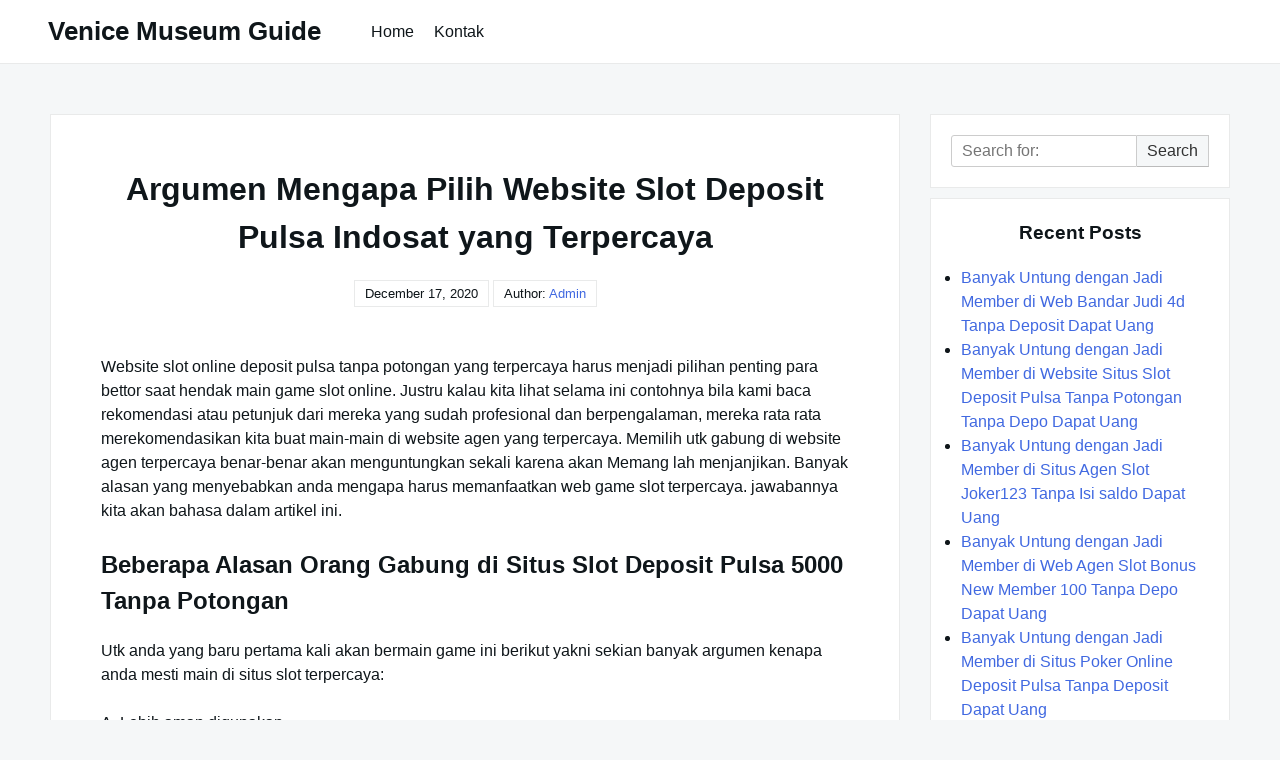

--- FILE ---
content_type: text/html; charset=UTF-8
request_url: https://venicemuseumguide.com/argumen-mengapa-pilih-website-slot-deposit-pulsa-indosat-yang-terpercaya/
body_size: 5929
content:

<!DOCTYPE html>

<html lang="en-US">

  <head>

    <meta charset="UTF-8">
    <meta name="viewport" content="width=device-width, shrink-to-fit=no, initial-scale=1.0">
    <meta http-equiv="X-UA-Compatible" content="IE=edge">
    <link rel="profile" href="https://gmpg.org/xfn/11">
    
    <title>Argumen Mengapa Pilih Website Slot Deposit Pulsa Indosat yang Terpercaya &#8211; Venice Museum Guide</title>
<meta name='robots' content='max-image-preview:large' />
<link rel='dns-prefetch' href='//s.w.org' />
<link rel="alternate" type="application/rss+xml" title="Venice Museum Guide &raquo; Feed" href="https://venicemuseumguide.com/feed/" />
<link rel="alternate" type="application/rss+xml" title="Venice Museum Guide &raquo; Comments Feed" href="https://venicemuseumguide.com/comments/feed/" />
		<script>
			window._wpemojiSettings = {"baseUrl":"https:\/\/s.w.org\/images\/core\/emoji\/13.0.1\/72x72\/","ext":".png","svgUrl":"https:\/\/s.w.org\/images\/core\/emoji\/13.0.1\/svg\/","svgExt":".svg","source":{"concatemoji":"https:\/\/venicemuseumguide.com\/wp-includes\/js\/wp-emoji-release.min.js?ver=5.7.14"}};
			!function(e,a,t){var n,r,o,i=a.createElement("canvas"),p=i.getContext&&i.getContext("2d");function s(e,t){var a=String.fromCharCode;p.clearRect(0,0,i.width,i.height),p.fillText(a.apply(this,e),0,0);e=i.toDataURL();return p.clearRect(0,0,i.width,i.height),p.fillText(a.apply(this,t),0,0),e===i.toDataURL()}function c(e){var t=a.createElement("script");t.src=e,t.defer=t.type="text/javascript",a.getElementsByTagName("head")[0].appendChild(t)}for(o=Array("flag","emoji"),t.supports={everything:!0,everythingExceptFlag:!0},r=0;r<o.length;r++)t.supports[o[r]]=function(e){if(!p||!p.fillText)return!1;switch(p.textBaseline="top",p.font="600 32px Arial",e){case"flag":return s([127987,65039,8205,9895,65039],[127987,65039,8203,9895,65039])?!1:!s([55356,56826,55356,56819],[55356,56826,8203,55356,56819])&&!s([55356,57332,56128,56423,56128,56418,56128,56421,56128,56430,56128,56423,56128,56447],[55356,57332,8203,56128,56423,8203,56128,56418,8203,56128,56421,8203,56128,56430,8203,56128,56423,8203,56128,56447]);case"emoji":return!s([55357,56424,8205,55356,57212],[55357,56424,8203,55356,57212])}return!1}(o[r]),t.supports.everything=t.supports.everything&&t.supports[o[r]],"flag"!==o[r]&&(t.supports.everythingExceptFlag=t.supports.everythingExceptFlag&&t.supports[o[r]]);t.supports.everythingExceptFlag=t.supports.everythingExceptFlag&&!t.supports.flag,t.DOMReady=!1,t.readyCallback=function(){t.DOMReady=!0},t.supports.everything||(n=function(){t.readyCallback()},a.addEventListener?(a.addEventListener("DOMContentLoaded",n,!1),e.addEventListener("load",n,!1)):(e.attachEvent("onload",n),a.attachEvent("onreadystatechange",function(){"complete"===a.readyState&&t.readyCallback()})),(n=t.source||{}).concatemoji?c(n.concatemoji):n.wpemoji&&n.twemoji&&(c(n.twemoji),c(n.wpemoji)))}(window,document,window._wpemojiSettings);
		</script>
		<style>
img.wp-smiley,
img.emoji {
	display: inline !important;
	border: none !important;
	box-shadow: none !important;
	height: 1em !important;
	width: 1em !important;
	margin: 0 .07em !important;
	vertical-align: -0.1em !important;
	background: none !important;
	padding: 0 !important;
}
</style>
	<link rel='stylesheet' id='wp-block-library-css'  href='https://venicemuseumguide.com/wp-includes/css/dist/block-library/style.min.css?ver=5.7.14' media='all' />
<link rel='stylesheet' id='contact-form-7-css'  href='https://venicemuseumguide.com/wp-content/plugins/contact-form-7/includes/css/styles.css?ver=5.4.2' media='all' />
<link rel='stylesheet' id='really-simple-style-css'  href='https://venicemuseumguide.com/wp-content/themes/really-simple/style.css?ver=1.0.7' media='' />
<script type='text/javascript' src='https://venicemuseumguide.com/wp-includes/js/jquery/jquery.min.js?ver=3.5.1' id='jquery-core-js'></script>
<script type='text/javascript' src='https://venicemuseumguide.com/wp-includes/js/jquery/jquery-migrate.min.js?ver=3.3.2' id='jquery-migrate-js'></script>
<link rel="https://api.w.org/" href="https://venicemuseumguide.com/wp-json/" /><link rel="alternate" type="application/json" href="https://venicemuseumguide.com/wp-json/wp/v2/posts/514" /><link rel="EditURI" type="application/rsd+xml" title="RSD" href="https://venicemuseumguide.com/xmlrpc.php?rsd" />
<link rel="wlwmanifest" type="application/wlwmanifest+xml" href="https://venicemuseumguide.com/wp-includes/wlwmanifest.xml" /> 
<meta name="generator" content="WordPress 5.7.14" />
<link rel="canonical" href="https://venicemuseumguide.com/argumen-mengapa-pilih-website-slot-deposit-pulsa-indosat-yang-terpercaya/" />
<link rel='shortlink' href='https://venicemuseumguide.com/?p=514' />
<link rel="alternate" type="application/json+oembed" href="https://venicemuseumguide.com/wp-json/oembed/1.0/embed?url=https%3A%2F%2Fvenicemuseumguide.com%2Fargumen-mengapa-pilih-website-slot-deposit-pulsa-indosat-yang-terpercaya%2F" />
<link rel="alternate" type="text/xml+oembed" href="https://venicemuseumguide.com/wp-json/oembed/1.0/embed?url=https%3A%2F%2Fvenicemuseumguide.com%2Fargumen-mengapa-pilih-website-slot-deposit-pulsa-indosat-yang-terpercaya%2F&#038;format=xml" />

  </head>

  <body class="post-template-default single single-post postid-514 single-format-standard">

    <a class="screen-reader-text skip-link" href="#main">Skip to content</a>
    <header id="masthead" class="site-header">

              <h1 class="site-title">
          <a href="https://venicemuseumguide.com/" rel="home">
            Venice Museum Guide          </a>
        </h1>
      <!-- .site-title -->

      <!-- .site-branding -->

              <nav id="site-navigation" class="main-navigation">
          <ul id="menu-menu-1" class="really-first-menu"><li id="menu-item-60" class="menu-item menu-item-type-custom menu-item-object-custom menu-item-home menu-item-60"><a href="https://venicemuseumguide.com/">Home</a></li>
<li id="menu-item-61" class="menu-item menu-item-type-post_type menu-item-object-page menu-item-61"><a href="https://venicemuseumguide.com/kontak/">Kontak</a></li>
</ul>          <a href="#" class="close-nav-mobile">
            &times; Close Menu          </a><!-- .close-nav-mobile -->
        </nav>
      <!-- #site-navigation -->

      <a href="#site-navigation" class="open-nav-mobile">
        Open Menu      </a><!-- .open-nav-mobile -->
   
    </header><!-- #masthead -->

    <div id="primary" class="content-area">
      <main id="main" class="entry-site-main">
       
			
<article id="post-514" class="post-514 post type-post status-publish format-standard hentry category-judi-online tag-slot-joker-deposit-pulsa-tanpa-potongan">
  
  <header class="entry-header">
    <h1 class="entry-title">Argumen Mengapa Pilih Website Slot Deposit Pulsa Indosat yang Terpercaya</h1><!-- .entry-title -->
    <div class="entry-author-meta">
      <time>December 17, 2020</time>      <span>Author: </span>
      <a href="https://venicemuseumguide.com/author/admin/" title="Posts by admin" rel="author">admin</a>    </div><!-- .entry-author-meta -->
  </header><!-- .entry-header -->

  <div class="entry-body">

    <!-- .entry-media -->

    <div class="entry-content">
      <p>Website slot online deposit pulsa tanpa potongan yang terpercaya harus menjadi pilihan penting para bettor saat hendak main game slot online. Justru kalau kita lihat selama ini contohnya bila kami baca rekomendasi atau petunjuk dari mereka yang sudah profesional dan berpengalaman, mereka rata rata merekomendasikan kita buat main-main di website agen yang terpercaya. Memilih utk gabung di website agen terpercaya benar-benar akan menguntungkan sekali karena akan Memang lah menjanjikan. Banyak alasan yang menyebabkan anda mengapa harus memanfaatkan web game slot terpercaya. jawabannya kita akan bahasa dalam artikel ini.</p>
<h2>Beberapa Alasan Orang Gabung di Situs Slot Deposit Pulsa 5000 Tanpa Potongan</h2>
<p>Utk anda yang baru pertama kali akan bermain game ini berikut yakni sekian banyak argumen kenapa anda mesti main di situs slot terpercaya:</p>
<p>A. Lebih aman digunakan</p>
<p>Argumen perdana mengapa anda harus main di situs ini karena argumen keamanan. Web terpercaya memiliki system keamanan yang jauh lebih baik ketimbang situs Lainnya Dengan begitu maka anda bisa main-main tanpa khawatir berjalan hal-hal yang tidak anda inginkan saat bermain.</p>
<p>B. Lebih terjamin</p>
<p>Ketika anda main-main game slot sehingga salah satu hal yang paling anda inginkan merupakan jaminan keamanan dan kenyamanan. Website terpercaya rata rata sudah terbukti segalanya jadi anda tidak perlu risau ketika akan main-main slot disana.</p>
<p>C. Tidak takut serangan hacker</p>
<p>Web slot online terpercaya bisa menjamin akun para pemainnya aman dari serangan para hacker yang mencoba membobol akun nya. Dengan system proteksi yang tinggi sehingga para pemain yang bermain disana tidak perlu khawatir lagi karena web seperti ini memanfaatkan sistem keamanan yang sangat bagus.</p>
<p>D. Banyak bonus yang bisa di dapatkan</p>
<p>Website slot yang sudah terpercaya kebanyakan sediakan banyak bonus bagi para member nya. Dengan begitu maka anda bisa memperoleh banyak uang dari game tersebut, anda tidak perlu repot-repot main-main dengan keras.</p>
<p>E. Banyak game yang bisa dimainkan dengan mudah</p>
<p>Argumen lain mengapa anda mesti memilih website terpercaya merupakan karena web semacam ini sediakan banyak game lain secara Free Jadi anda bisa memainkan game yang lain selama anda bosan dengan game slot yang anda mainkan.</p>
<p>F. Cukup memanfaatkan satu akun buat mainkan banyak game</p>
<p>Anda mungkin benar-benar hanya akan main game slot online saja, akan tetapi jikalau anda memakai situs slot online terpercaya sehingga anda akan menemukan game Lainnya Dan bagus nya lagi bila anda memanfaatkan situs ini anda cukup memakai 1 akun saja buat memainkan seluruhnya game yang ada disana.</p>
<p>Manakah Rekomendasi Web Slot Online Terpercaya itu?</p>
<p>Keberadaan website judi slot online terpercaya tentu tidak bisa anda temukan secara sembarangan. Tidaknya ada butuh proses pencarian dan analisa apalagi dulu untuk setelah itu bisa menemukan situs agen tersebut. Dengan cara Begitu maka itu ini akan jadi suatu keuntungan besar yang bisa anda peroleh. Seandainya anda ingin bermain game slot online dengan bonus melimpah sehingga anda bisa main di website slot deposit pulsa tanpa potongan. Agen ini adalah salah satu web slot paling ternama di Indonesia.</p>
<p>Lalu yang seterusnya ditanyakan yakni tentang rekomendasi pilihan website agen slot yang terpercaya. Setelah mengenal beberapa keuntungan yang bisa kita peroleh dari web judi slot online terpercaya, barulah seterusnya Beberapa orang tertarik utk mencarinya, dan salah satu rekomendasinya Anda bisa gabung di website 99Cash. Kenapa harus gabung di sana?</p>
<p>• Sistem games yang aman<br />
• Server yang bermutu dan uptime<br />
• Prosedur yang mudah dan tak ribet<br />
• Ada jaminan system main yang fair<br />
• Banyak games yang tersedia<br />
• Banyak provider slot yang ditawarkan<br />
• Jackpot yang besar dan menggiurkan<br />
• Bisa dimainkan dalam banyak devices, dll</p>
<p>Keuntungan-keuntungan yang ditawarkan oleh website agen yang satu ini sangat banyak dan berlimpah. Siapapun yang bermain di sana mereka akan berkesempatan untuk meraih seluruhnya keuntungan tersebut.</p>
    </div><!-- .entry-content -->

    <div class="entry-meta">

      <div class="entry-category-content">
        <span>Categories:</span>
        <a href="https://venicemuseumguide.com/category/judi-online/" rel="category tag">Judi Online</a>      </div><!-- .category-title -->
      
              <div class="entry-tags-content">
          Tags: <a href="https://venicemuseumguide.com/tag/slot-joker-deposit-pulsa-tanpa-potongan/" rel="tag">Slot Joker Deposit Pulsa Tanpa Potongan</a>        </div>
      <!-- .tags-title -->

    </div><!-- .entry-meta -->

  </div><!-- .entry-body -->
  
</article><!-- #post-514 -->  

	<nav class="navigation post-navigation" role="navigation" aria-label="Posts">
		<h2 class="screen-reader-text">Post navigation</h2>
		<div class="nav-links"><div class="nav-previous"><a href="https://venicemuseumguide.com/alasan-kenapa-memilih-website-deposit-slot-pakai-pulsa-telkomsel-yang-terpercaya/" rel="prev"><span class="nav-subtitle">Previous:</span> <span class="nav-title">Alasan Kenapa Memilih Website Deposit Slot Pakai Pulsa Telkomsel yang Terpercaya</span></a></div><div class="nav-next"><a href="https://venicemuseumguide.com/argumen-mengapa-pilih-web-cara-daftar-joker123-yang-terpercaya/" rel="next"><span class="nav-subtitle">Next:</span> <span class="nav-title">Argumen Mengapa Pilih Web Cara Daftar Joker123 yang Terpercaya</span></a></div></div>
	</nav>
		</main><!-- #main -->

		<aside class="widget-area">
      <section id="search-2" class="widget widget_search">
<form role="search" method="get" class="search-form" action="https://venicemuseumguide.com/">

	<label>
    <span class="screen-reader-text">Search for:</span>
		<input type="search" class="search-field" placeholder="Search for:" value="" name="s" />
	</label>

	<button type="submit" class="search-submit">
    Search  </button>

</form></section>
		<section id="recent-posts-2" class="widget widget_recent_entries">
		<h3 class="widget-title">Recent Posts</h3>
		<ul>
											<li>
					<a href="https://venicemuseumguide.com/banyak-untung-dengan-jadi-member-di-web-bandar-judi-4d-tanpa-deposit-dapat-uang/">Banyak Untung dengan Jadi Member di Web Bandar Judi 4d Tanpa Deposit Dapat Uang</a>
									</li>
											<li>
					<a href="https://venicemuseumguide.com/banyak-untung-dengan-jadi-member-di-website-situs-slot-deposit-pulsa-tanpa-potongan-tanpa-depo-dapat-uang/">Banyak Untung dengan Jadi Member di Website Situs Slot Deposit Pulsa Tanpa Potongan Tanpa Depo Dapat Uang</a>
									</li>
											<li>
					<a href="https://venicemuseumguide.com/banyak-untung-dengan-jadi-member-di-situs-agen-slot-joker123-tanpa-isi-saldo-dapat-uang/">Banyak Untung dengan Jadi Member di Situs Agen Slot Joker123 Tanpa Isi saldo Dapat Uang</a>
									</li>
											<li>
					<a href="https://venicemuseumguide.com/banyak-untung-dengan-jadi-member-di-web-agen-slot-bonus-new-member-100-tanpa-depo-dapat-uang/">Banyak Untung dengan Jadi Member di Web Agen Slot Bonus New Member 100 Tanpa Depo Dapat Uang</a>
									</li>
											<li>
					<a href="https://venicemuseumguide.com/banyak-untung-dengan-jadi-member-di-situs-poker-online-deposit-pulsa-tanpa-deposit-dapat-uang/">Banyak Untung dengan Jadi Member di Situs Poker Online Deposit Pulsa Tanpa Deposit Dapat Uang</a>
									</li>
					</ul>

		</section><section id="categories-2" class="widget widget_categories"><h3 class="widget-title">Categories</h3>
			<ul>
					<li class="cat-item cat-item-4"><a href="https://venicemuseumguide.com/category/casino-online/">Casino Online</a>
</li>
	<li class="cat-item cat-item-2"><a href="https://venicemuseumguide.com/category/judi-online/">Judi Online</a>
</li>
	<li class="cat-item cat-item-5"><a href="https://venicemuseumguide.com/category/sbobet/">Sbobet</a>
</li>
	<li class="cat-item cat-item-3"><a href="https://venicemuseumguide.com/category/slot-online/">Slot Online</a>
</li>
			</ul>

			</section><section id="archives-2" class="widget widget_archive"><h3 class="widget-title">Archives</h3>
			<ul>
					<li><a href='https://venicemuseumguide.com/2022/11/'>November 2022</a></li>
	<li><a href='https://venicemuseumguide.com/2022/10/'>October 2022</a></li>
	<li><a href='https://venicemuseumguide.com/2022/09/'>September 2022</a></li>
	<li><a href='https://venicemuseumguide.com/2022/08/'>August 2022</a></li>
	<li><a href='https://venicemuseumguide.com/2022/07/'>July 2022</a></li>
	<li><a href='https://venicemuseumguide.com/2022/06/'>June 2022</a></li>
	<li><a href='https://venicemuseumguide.com/2022/05/'>May 2022</a></li>
	<li><a href='https://venicemuseumguide.com/2022/04/'>April 2022</a></li>
	<li><a href='https://venicemuseumguide.com/2022/03/'>March 2022</a></li>
	<li><a href='https://venicemuseumguide.com/2022/02/'>February 2022</a></li>
	<li><a href='https://venicemuseumguide.com/2022/01/'>January 2022</a></li>
	<li><a href='https://venicemuseumguide.com/2021/12/'>December 2021</a></li>
	<li><a href='https://venicemuseumguide.com/2021/11/'>November 2021</a></li>
	<li><a href='https://venicemuseumguide.com/2021/10/'>October 2021</a></li>
	<li><a href='https://venicemuseumguide.com/2021/09/'>September 2021</a></li>
	<li><a href='https://venicemuseumguide.com/2021/08/'>August 2021</a></li>
	<li><a href='https://venicemuseumguide.com/2021/07/'>July 2021</a></li>
	<li><a href='https://venicemuseumguide.com/2021/06/'>June 2021</a></li>
	<li><a href='https://venicemuseumguide.com/2021/05/'>May 2021</a></li>
	<li><a href='https://venicemuseumguide.com/2021/04/'>April 2021</a></li>
	<li><a href='https://venicemuseumguide.com/2021/03/'>March 2021</a></li>
	<li><a href='https://venicemuseumguide.com/2021/02/'>February 2021</a></li>
	<li><a href='https://venicemuseumguide.com/2021/01/'>January 2021</a></li>
	<li><a href='https://venicemuseumguide.com/2020/12/'>December 2020</a></li>
	<li><a href='https://venicemuseumguide.com/2020/11/'>November 2020</a></li>
	<li><a href='https://venicemuseumguide.com/2020/10/'>October 2020</a></li>
	<li><a href='https://venicemuseumguide.com/2020/09/'>September 2020</a></li>
	<li><a href='https://venicemuseumguide.com/2020/08/'>August 2020</a></li>
	<li><a href='https://venicemuseumguide.com/2020/07/'>July 2020</a></li>
	<li><a href='https://venicemuseumguide.com/2020/06/'>June 2020</a></li>
	<li><a href='https://venicemuseumguide.com/2020/05/'>May 2020</a></li>
	<li><a href='https://venicemuseumguide.com/2020/04/'>April 2020</a></li>
	<li><a href='https://venicemuseumguide.com/2020/03/'>March 2020</a></li>
	<li><a href='https://venicemuseumguide.com/2020/02/'>February 2020</a></li>
	<li><a href='https://venicemuseumguide.com/2020/01/'>January 2020</a></li>
			</ul>

			</section>    </aside><!-- .widget-area -->

	</div><!-- #primary -->


  <footer class="site-footer">
  
    <div class="site-info">
      <a href="https://venicemuseumguide.com/">
        All Rights Reserved 2021 venicemuseumguide.com      </a>
    </div><!-- .site-info -->

  </footer><!-- .site-footer -->

  <script type='text/javascript' src='https://venicemuseumguide.com/wp-includes/js/dist/vendor/wp-polyfill.min.js?ver=7.4.4' id='wp-polyfill-js'></script>
<script type='text/javascript' id='wp-polyfill-js-after'>
( 'fetch' in window ) || document.write( '<script src="https://venicemuseumguide.com/wp-includes/js/dist/vendor/wp-polyfill-fetch.min.js?ver=3.0.0"></scr' + 'ipt>' );( document.contains ) || document.write( '<script src="https://venicemuseumguide.com/wp-includes/js/dist/vendor/wp-polyfill-node-contains.min.js?ver=3.42.0"></scr' + 'ipt>' );( window.DOMRect ) || document.write( '<script src="https://venicemuseumguide.com/wp-includes/js/dist/vendor/wp-polyfill-dom-rect.min.js?ver=3.42.0"></scr' + 'ipt>' );( window.URL && window.URL.prototype && window.URLSearchParams ) || document.write( '<script src="https://venicemuseumguide.com/wp-includes/js/dist/vendor/wp-polyfill-url.min.js?ver=3.6.4"></scr' + 'ipt>' );( window.FormData && window.FormData.prototype.keys ) || document.write( '<script src="https://venicemuseumguide.com/wp-includes/js/dist/vendor/wp-polyfill-formdata.min.js?ver=3.0.12"></scr' + 'ipt>' );( Element.prototype.matches && Element.prototype.closest ) || document.write( '<script src="https://venicemuseumguide.com/wp-includes/js/dist/vendor/wp-polyfill-element-closest.min.js?ver=2.0.2"></scr' + 'ipt>' );( 'objectFit' in document.documentElement.style ) || document.write( '<script src="https://venicemuseumguide.com/wp-includes/js/dist/vendor/wp-polyfill-object-fit.min.js?ver=2.3.4"></scr' + 'ipt>' );
</script>
<script type='text/javascript' id='contact-form-7-js-extra'>
/* <![CDATA[ */
var wpcf7 = {"api":{"root":"https:\/\/venicemuseumguide.com\/wp-json\/","namespace":"contact-form-7\/v1"}};
/* ]]> */
</script>
<script type='text/javascript' src='https://venicemuseumguide.com/wp-content/plugins/contact-form-7/includes/js/index.js?ver=5.4.2' id='contact-form-7-js'></script>
<script type='text/javascript' src='https://venicemuseumguide.com/wp-includes/js/wp-embed.min.js?ver=5.7.14' id='wp-embed-js'></script>

<script defer src="https://static.cloudflareinsights.com/beacon.min.js/vcd15cbe7772f49c399c6a5babf22c1241717689176015" integrity="sha512-ZpsOmlRQV6y907TI0dKBHq9Md29nnaEIPlkf84rnaERnq6zvWvPUqr2ft8M1aS28oN72PdrCzSjY4U6VaAw1EQ==" data-cf-beacon='{"version":"2024.11.0","token":"ddded6fd2ec9416781dd5fa41c90cf3a","r":1,"server_timing":{"name":{"cfCacheStatus":true,"cfEdge":true,"cfExtPri":true,"cfL4":true,"cfOrigin":true,"cfSpeedBrain":true},"location_startswith":null}}' crossorigin="anonymous"></script>
</body>

</html>